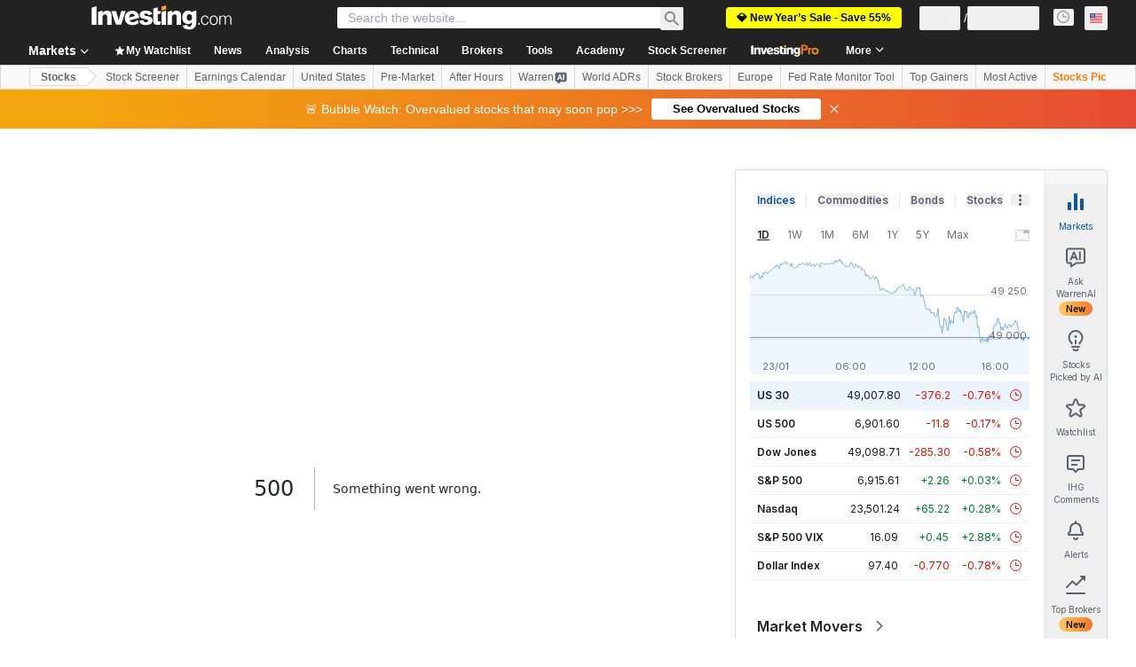

--- FILE ---
content_type: image/svg+xml
request_url: https://cdn.investing.com/entities-logos/322193.svg
body_size: -106
content:
<svg xmlns="http://www.w3.org/2000/svg" version="1.2" viewBox="0 0 1544 600"><defs><clipPath id="a" clipPathUnits="userSpaceOnUse"><path d="M1018.76.23h524.6v598.91h-524.6z"/></clipPath></defs><path d="M834.3 10h-87.5v254.8H430.6V10h-86.7v579.4h86.7V324.7h316.2v264.7h87.5zM0 10h86.7v579.4H0z"/><g clip-path="url(#a)"><path fill-rule="evenodd" d="M1455.7 310.6v224.5c-24.4 16.8-65.5 29.8-112.1 29.8-135.6 0-228.4-119.9-228.4-271.4 0-142.6 81.4-260 217.2-260 93.7 0 147.1 43.8 186.5 92.8h4.4V25.6c-28-7-106-25.4-187.4-25.4-197.1 0-317.1 143.7-317.1 301.2 0 172.5 129.7 297.7 318.8 297.7 93.7 0 166.4-35.8 205.8-47.2V310.6z"/></g></svg>

--- FILE ---
content_type: application/javascript
request_url: https://promos.investing.com/eu-a4flkt7l2b/z9gd/9a63d23b-49c1-4335-b698-e7f3ab10af6c/www.investing.com/jsonp/z?cb=1769337672066&callback=__dgork34af7fg1q
body_size: 710
content:
__dgork34af7fg1q({"success":true,"ts":1769337672625.0,"da":"bg*br*al|Apple%bt*bm*bs*cb*bu*dl$0^j~m|131.0.0.0%v~d~f~primarySoftwareType|Robot%s~r~dg*e~b~dq*z|Blink%cn*ds*ba*ch*cc*n|Chrome%t~bl*ac~aa~g~y|macOS%ce*ah~bq*bd~dd*cq$0^cl*df*bp*ad|Desktop%bh*c~dc*dn*bi*ae~ci*cx*p~bk*de*bc*i~h|10.15.7%cd*w~cu*ck*l~u~partialIdentification*af~bz*db*ab*q~a*cp$0^dh*k|Apple%cr*ag|-","geo":{"city":"Columbus","ip":"18.118.139.38","latitude":39.9625,"country_code":"US","region_name":"Ohio","continent_code":"NA","country_name":"United States","time_zone":"America/New_York","metro_code":535,"region_code":"OH","longitude":-83.0061,"zipcode":"43215","continent_name":"North America"},"rand":122067});